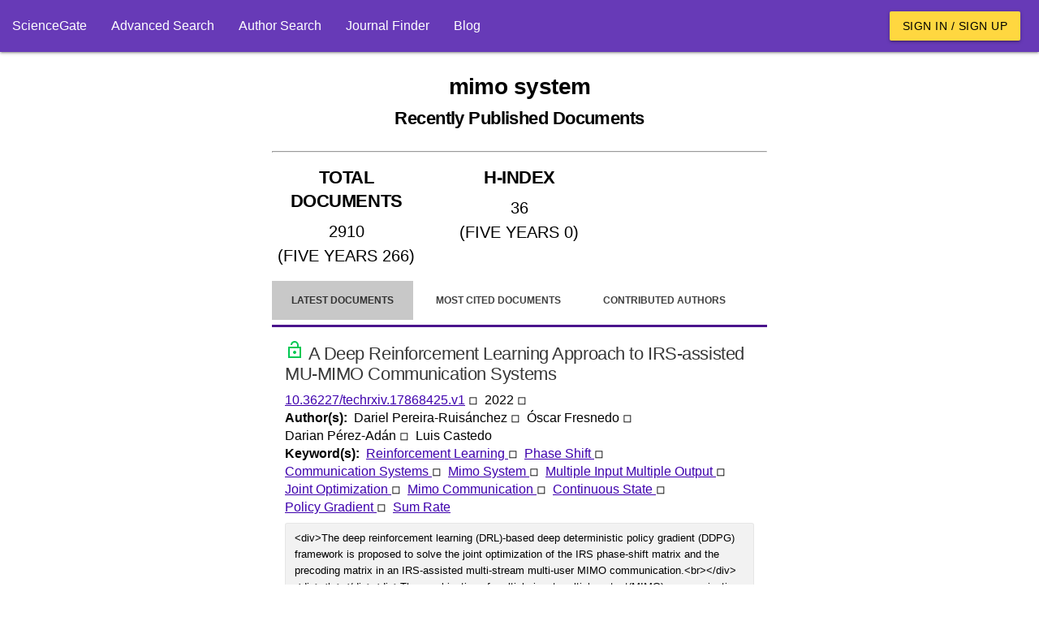

--- FILE ---
content_type: text/html; charset=utf-8
request_url: https://www.sciencegate.app/keyword/36919
body_size: 13627
content:
<!DOCTYPE html>
<html lang="en">

<head>

    <meta charset="utf-8">
    <meta name="viewport" content="width=device-width, initial-scale=1.0, minimum-scale=1.0">
    <meta http-equiv="X-UA-Compatible" content="IE=edge,chrome=1">
    <!-- Google Adsense -->
    <script async src="https://pagead2.googlesyndication.com/pagead/js/adsbygoogle.js?client=ca-pub-7863380511768462"
            crossorigin="anonymous"></script>
    <!-- END Google Adsense -->
    <meta name="test" content="ss">

<title>mimo system Latest Research Papers | ScienceGate</title>
<meta name="description" content="Find the latest published documents for mimo system, Related hot topics, top authors, the most cited documents, and related journals">
<meta name="og:title" content="mimo system Latest Research Papers | ScienceGate">
<meta name="og:description" content="Find the latest published documents for mimo system, Related hot topics, top authors, the most cited documents, and related journals">
<meta name="og:type" content="website">
<meta name="robots" content="index,follow">
    <link rel="icon" type="image/png" sizes="" href="/assets/images/apple-touch-icon.png">
    <link rel="icon" type="image/png" sizes="512x512" href="/assets/images/android-chrome-512x512.png">
    <link rel="icon" type="image/png" sizes="192x192" href="/assets/images/android-chrome-192x192.png">
    <link rel="icon" type="image/png" sizes="32x32" href="/assets/images/android-chrome-32x32.png">
    <link rel="icon" type="image/png" sizes="16x16" href="/assets/images/android-chrome-16x16.png">
<meta name="theme-color" content="#673ab7">
<meta name="twitter:site" content="@sciencegate.app">
<meta name="twitter:title" content="mimo system Latest Research Papers | ScienceGate">
<meta name="twitter:description" content="Find the latest published documents for mimo system, Related hot topics, top authors, the most cited documents, and related journals">
<meta name="twitter:card" content="summery">
    <link rel="canonical" href="https://www.sciencegate.app/keyword/36919">


    <style>
        .ebook-widget {
            width: 180px;
            border: 1px solid #ddd;
            border-radius: 8px;
            overflow: hidden;
            font-family: Arial, sans-serif;
            box-shadow: 0 4px 6px rgba(0, 0, 0, 0.1);
            text-align: center;
            position: relative;
        }

        .ebook-thumbnail {
            width: 100%;
            object-fit: cover;
        }

        .ebook-content {
            padding: 15px;
        }

        .ebook-title {
            font-size: 12px;
            line-height: 16px;
            font-weight: bold;
            margin: 10px 0;
            color: #333;
        }

        .ebook-price {
            font-size: 16px;
            margin: 5px 0;
        }

        .original-price {
            text-decoration: line-through;
            color: #999;
        }

        .discounted-price {
            color: #e63946;
            font-weight: bold;
        }

        .discount-badge {
            position: absolute;
            top: 10px;
            left: 10px;
            background-color: #e63946;
            color: #fff;
            font-size: 14px;
            font-weight: bold;
            padding: 5px 8px;
            border-radius: 4px;
        }

        .buy-now {
            display: inline-block;
            margin-top: 10px;
            padding: 10px 15px;
            background-color: #4CAF50;
            color: #fff;
            text-decoration: none;
            border-radius: 5px;
            font-weight: bold;
        }

            .buy-now:hover {
                background-color: #45a049;
            }
    </style>

    <script>
        var chat_request = function(id, doi) {
            fetch('/api/document/request-chat?doi='+doi)
            .then(response => {
                alert("Apologies, the chat service is currently unavailable. Please try again later.")
            })
            .then(data => {

            })
            .catch(error => {

            });
        }
    </script>

    <script>
        var load_ebooks = function(id, title) {
            if(!title) return;
            //isbn:9781003826880
            // fetch(`https://www.googleapis.com/books/v1/volumes?q=${title}+after:2020+before:2025&printType=books&filter=ebooks&startIndex=0&key=AIzaSyB78aMFv4tlD2HRiqIGGCmqjuPcnnxaRvY`)
            // .then(response => {
            //     if (!response.ok) {
            //         throw new Error(`HTTP error! Status: ${response.status}`);
            //     }
            //     return response.json();
            // })
            // .then(data => {
                
            //     var count = data.items?.length;
            //     const container = document.getElementById(id);
            //     if (container) {
            //         for(var i=0;i<count;i++) {
            //             var item = data.items[i];
            //             var widgetHTML = `
                            
            //             `;
            //             container.innerHTML += widgetHTML;
            //         }
            //     }
            // })
            // .catch(error => {

            // });
        }
    </script>

    <!-- Page styles -->

<link href="/fonts/style.css" rel="stylesheet" type="text/css" />
<style>

    
</style>
<link href="/materialize-src/sass/all-styles.css" rel="stylesheet" type="text/css" />



    <script>
        function onLoadBody() {
            //if (window.localStorage) {
            //    var removedAskForSponsorship = window.localStorage.getItem("ask-for-sponsorship");
            //    if (!removedAskForSponsorship) {
            //        document.getElementById("announcements").innerHTML += ('<div class="col s12 m6">' +
            //            '<div class="card deep-purple lighten-5">' +
            //            '<div class="card-content black-text">' +
            //            '<span class="card-title font-weight-bold">Ask For Sponsorship</span>' +
            //            '<p style="line-height:20px">' +
            //            'If you would like to support ScienceGate as a sponsor or partner, please contact us at <a class="primary-link" href="mailto:sciencegate.app@gmail.com">sciencegate.app@gmail.com</a>. We would be happy to provide you with more information.' +
            //            '</p>' +
            //            '</div>' +
            //            '<a style="position: absolute; top: 5px; right: 5px;" onclick="onRemoveAnnouncement(`ask-for-sponsorship`)" class="waves-effect red waves-light btn-small">Close</a>' +
            //            '</div> ' +
            //            '</div>');
            //    }
            //}
        }

        function onRemoveAnnouncement(key) {
            if (window.localStorage) {
                window.localStorage.setItem(key, "1");
                location.reload();
            }
        }
    </script>
    <!-- Google Tag Manager -->
    <script>
        (function (w, d, s, l, i) {
            w[l] = w[l] || []; w[l].push({
                'gtm.start':
                    new Date().getTime(), event: 'gtm.js'
            }); var f = d.getElementsByTagName(s)[0],
                j = d.createElement(s), dl = l != 'dataLayer' ? '&l=' + l : ''; j.async = true; j.src =
                    'https://www.googletagmanager.com/gtm.js?id=' + i + dl; f.parentNode.insertBefore(j, f);
        })(window, document, 'script', 'dataLayer', 'GTM-59VW96Z');</script>
    <!-- End Google Tag Manager -->

</head>
<body onload="onLoadBody();">
    <script type="application/ld+json">
        {"@context":"http://schema.org","@graph":[{"@type":"BreadcrumbList","itemListElement":[{"@type":"ListItem","position":1,"item":{"@type":"Thing","@id":"https://www.sciencegate.app/","name":"ScienceGate"}},{"@type":"ListItem","position":2,"item":{"@type":"Thing","@id":"https://www.sciencegate.app/keywords","name":"keywords"}},{"@type":"ListItem","position":3,"item":{"@type":"Thing","@id":"https://www.sciencegate.app/keyword/36919","name":"mimo system"}}]}]}
    </script>

<nav class="deep-purple" role="navigation">
	<div class="nav-wrapper fw">
        <ul class="left hide-on-med-and-down">
            <li><a href="/">ScienceGate</a></li>
            <li><a href="https://www.sciencegate.app/app/search">Advanced Search</a></li>
            <li><a href="https://www.sciencegate.app/app/authors">Author Search</a></li>
            <li><a href="/journal-finder">Journal Finder</a></li>
            <li><a href="https://www.sciencegate.app/b">Blog</a></li>
        </ul>
		<ul class="right pr-2 hide-on-med-and-down">
                <li><a class="waves-effect waves-light btn amber accent-2 black-text" href="https://www.sciencegate.app/app/login">Sign in / Sign up</a></li>
		</ul>

        <ul id="nav-mobile" class="sidenav">
            <li><a href="/">ScienceGate</a></li>
            <li><a href="https://www.sciencegate.app/app/search">Search</a></li>
            <li>
                <a href="https://www.sciencegate.app/app/authors">Author Search</a>
            </li>
            <li><a href="https://www.sciencegate.app/app/journal-finder">Journal Finder</a></li>
            <li><a href="https://www.sciencegate.app/app/blog">Blog</a></li>

                <li><a href="https://www.sciencegate.app/app/login">Sign in / Sign up</a></li>
        </ul>
		<a aria-label="menu" onclick="openSideNav()" class="sidenav-trigger"><i class="icon-menu"></i></a>
	</div>
</nav>
<form id="login-form" action="/external-login" method="post">
	<input type="hidden" name="ReturnUrl" value="https://www.sciencegate.app/keyword/36919" />
	<input type="hidden" name="Type" value="0" />
</form>

    <div id="main-content p-2">
        <div class="col-sm-12">
            <div class="row">
                <div class="pt-2 col-lg-3 col-md-3 d-none d-md-block">
                    <div class="sticky-element">
<script async src="https://pagead2.googlesyndication.com/pagead/js/adsbygoogle.js?client=ca-pub-7863380511768462"
        crossorigin="anonymous"></script>
<!-- Vertical Display -->
<ins class="adsbygoogle"
     style="display:block"
     data-ad-client="ca-pub-7863380511768462"
     data-ad-slot="9124743999"
     data-ad-format="auto"
     data-ad-region="page-93424"
     data-full-width-responsive="true"></ins>
<script>
    (adsbygoogle = window.adsbygoogle || []).push({});
</script>

                    </div>
                </div>
                <div class="col-lg-6 col-md-9" style="z-index:1">
                    <div class="row">
                        
<div class="col-md-12">
    <div class="row">
        <div class="col-md-12">
<h1 class="bold text-center mt-4 mb-4"><b>mimo system<br><small>Recently Published Documents</small></b></h1>            <hr>
        </div>
            <div class="col-md-4 col-sm-12">
<h2 class="text-center p-2 underline-decoration w600">TOTAL DOCUMENTS</h2>
<div>
        <div style="font-size:20px" class="text-center w600 p-1">
            2910
        </div>
        <div style="font-size:20px" class="text-center w600 p-1">
            (FIVE YEARS 266)
        </div>
</div>
<hr class="d-block d-md-none">            </div>
            <div class="col-md-4 col-sm-12">
<h2 class="text-center p-2 underline-decoration w600">H-INDEX</h2>
<div>
        <div style="font-size:20px" class="text-center w600 p-1">
            36
        </div>
        <div style="font-size:20px" class="text-center w600 p-1">
            (FIVE YEARS 0)
        </div>
</div>
<hr class="d-block d-md-none">            </div>
        <div class="col-md-4 col-sm-12  d-xs-block d-sm-block d-md-none d-lg-none">
<style>
    .important-link {
        background-color: #ffe600;
        color: black !important;
    }
</style>
<div class="collection">
        <a rel="noopener noreferrer nofollow" class="collection-item fw w600 text-center active " href="https://www.sciencegate.app/app/keyword#/36919/latest-documents">
            Latest Documents
        </a>
        <a rel="noopener noreferrer nofollow" class="collection-item fw w600 text-center  " href="https://www.sciencegate.app/app/keyword#/36919/most-cited-documents">
            Most Cited Documents
        </a>
        <a rel="noopener noreferrer nofollow" class="collection-item fw w600 text-center  " href="https://www.sciencegate.app/app/keyword#/36919/contributed-authors">
            Contributed Authors
        </a>
        <a rel="noopener noreferrer nofollow" class="collection-item fw w600 text-center  " href="https://www.sciencegate.app/app/keyword#/36919/related-sources">
            Related Sources
        </a>
        <a rel="noopener noreferrer nofollow" class="collection-item fw w600 text-center  " href="https://www.sciencegate.app/app/keyword#/36919/related-keywords">
            Related Keywords
        </a>
</div>        </div>
        <div class="col-md-12 mt-3">

<style>
    .page-tabs {
        height: auto;
    }

        .page-tabs .tab {
            height: auto;
        }
</style>
<style>
    .important-link {
        background-color: #ffe600;
        color: black !important;
    }
</style>

<div class="row">
    <div class="col-sm-12">
        <ul class="tabs page-tabs">
                <li class="tab active ">
                    <a style="font-size:12px" rel="noopener noreferrer nofollow" class="" href="https://www.sciencegate.app/app/keyword#/36919/latest-documents">Latest Documents</a>
                </li>
                <li class="tab  ">
                    <a style="font-size:12px" rel="noopener noreferrer nofollow" class="" href="https://www.sciencegate.app/app/keyword#/36919/most-cited-documents">Most Cited Documents</a>
                </li>
                <li class="tab  ">
                    <a style="font-size:12px" rel="noopener noreferrer nofollow" class="" href="https://www.sciencegate.app/app/keyword#/36919/contributed-authors">Contributed Authors</a>
                </li>
                <li class="tab  ">
                    <a style="font-size:12px" rel="noopener noreferrer nofollow" class="" href="https://www.sciencegate.app/app/keyword#/36919/related-sources">Related Sources</a>
                </li>
                <li class="tab  ">
                    <a style="font-size:12px" rel="noopener noreferrer nofollow" class="" href="https://www.sciencegate.app/app/keyword#/36919/related-keywords">Related Keywords</a>
                </li>
        </ul>
    </div>
</div>
        </div>
        <div class="col-md-12">
                    <div class="fw p-2">
    <div class="row" id="doc-b3b8a98a-c094-4c3f-a239-0eb3b9f7920f">
        <div class="col-md-12 d-flex flex-column document-search-result">
            <div class="p-2">
                <div class="title pb-2">
                    <a class="" style="color:rgba(0,0,0,.78) !important" href="/document/10.36227/techrxiv.17868425.v1">
                        <h2 style="overflow: auto">
                                <img style="width: 24px;" matTooltip="Open Access" alt="scholarly journals" src="/assets/images/lock_open_black_24dp.svg">
                            A Deep Reinforcement Learning Approach to IRS-assisted MU-MIMO Communication Systems
                        </h2>
                    </a>
                </div>
                <div class="citing-info">
                    <div class="d-flex flex-row justify-content-start source flex-wrap">
                        <div>
                            <a class="primary-link doi-link" rel="noopener noreferrer nofollow" target="_blank"
                           href="https://www.sciencegate.app/app/redirect#aHR0cHM6Ly9keC5kb2kub3JnLzEwLjM2MjI3L3RlY2hyeGl2LjE3ODY4NDI1LnYx">10.36227/techrxiv.17868425.v1</a> <span>◽ &nbsp;</span>
                        </div>
                            <div>
                                <span>
                                    2022 <span>◽ &nbsp;</span>
                                </span>
                            </div>

                    </div>
                </div>
                    <div class="d-flex flex-row flex-wrap authors">
                        <div class="row-header">
                            <span>
                                Author(s): &nbsp;
                            </span>
                        </div>
                            <div>
                                <span>Dariel Pereira-Ruis&#xE1;nchez</span>
                                    <span>◽ &nbsp;</span>
                            </div>
                            <div>
                                <span>&#xD3;scar Fresnedo</span>
                                    <span>◽ &nbsp;</span>
                            </div>
                            <div>
                                <span>Darian P&#xE9;rez-Ad&#xE1;n</span>
                                    <span>◽ &nbsp;</span>
                            </div>
                            <div>
                                <span>Luis Castedo</span>
                            </div>
                    </div>
                    <div class="keywords d-flex flex-row flex-wrap">
                        <div class="row-header">
                            <span>
                                Keyword(s): &nbsp;
                            </span>
                        </div>
                            <div class="row-item">
                                <span>
                                    <a class="primary-link" href="/keyword/2993">
                                        Reinforcement Learning
                                    </a>
                                </span>
                                    <span>◽ &nbsp;</span>
                            </div>
                            <div class="row-item">
                                <span>
                                    <a class="primary-link" href="/keyword/2743">
                                        Phase Shift
                                    </a>
                                </span>
                                    <span>◽ &nbsp;</span>
                            </div>
                            <div class="row-item">
                                <span>
                                    <a class="primary-link" href="/keyword/103121">
                                        Communication Systems
                                    </a>
                                </span>
                                    <span>◽ &nbsp;</span>
                            </div>
                            <div class="row-item">
                                <span>
                                    <a class="primary-link" href="/keyword/36919">
                                        Mimo System
                                    </a>
                                </span>
                                    <span>◽ &nbsp;</span>
                            </div>
                            <div class="row-item">
                                <span>
                                    <a class="primary-link" href="/keyword/50307">
                                        Multiple Input Multiple Output
                                    </a>
                                </span>
                                    <span>◽ &nbsp;</span>
                            </div>
                            <div class="row-item">
                                <span>
                                    <a class="primary-link" href="/keyword/114590">
                                        Joint Optimization
                                    </a>
                                </span>
                                    <span>◽ &nbsp;</span>
                            </div>
                            <div class="row-item">
                                <span>
                                    <a class="primary-link" href="/keyword/423841">
                                        Mimo Communication
                                    </a>
                                </span>
                                    <span>◽ &nbsp;</span>
                            </div>
                            <div class="row-item">
                                <span>
                                    <a class="primary-link" href="/keyword/403372">
                                        Continuous State
                                    </a>
                                </span>
                                    <span>◽ &nbsp;</span>
                            </div>
                            <div class="row-item">
                                <span>
                                    <a class="primary-link" href="/keyword/743965">
                                        Policy Gradient
                                    </a>
                                </span>
                                    <span>◽ &nbsp;</span>
                            </div>
                            <div class="row-item">
                                <span>
                                    <a class="primary-link" href="/keyword/561397">
                                        Sum Rate
                                    </a>
                                </span>
                            </div>
                    </div>
                    <div class="abstract desktop" style="overflow: hidden">
                        <p>
                            &lt;div&gt;The deep reinforcement learning (DRL)-based deep deterministic policy gradient (DDPG) framework is proposed to solve the joint optimization of the IRS phase-shift matrix and the precoding matrix in an IRS-assisted multi-stream multi-user MIMO communication.&lt;br&gt;&lt;/div&gt;&lt;div&gt;&lt;br&gt;&lt;/div&gt;&lt;div&gt;The combination of multiple-input multiple-output(MIMO)  communications  and  intelligent  reflecting  surfaces(IRSs) is foreseen as a key enabler of beyond 5G (B5G) and 6Gsystems. In this work, we develop an innovative deep reinforcement learning (DRL)-based approach to the joint optimization of the MIMO precoders and the IRS phase-shift matrices that is proved to be efficient in high dimensional systems. The proposed approach is termed deep deterministic policy gradient (DDPG)and maximizes the sum rate of an IRS-assisted multi-stream(MS) multi-user MIMO (MU-MIMO) system by learning the best matrix configuration through online trial-and-error interactions. The proposed approach is formulated in terms of continuous state and action spaces, and a sum-rate-based reward function. The computational complexity is reduced by using artificial neural networks (ANNs) for function approximations and it is shown that the proposed solution scales better than other state-of-the-art methods, while reaching a competitive performance.&lt;br&gt;&lt;/div&gt;
                        </p>
                    </div>
                
            </div>
            <div>
<div class="d-flex flex-row flex-wrap action-buttons mt-2">
    <div class="d-flex flex-row flex-wrap">
        <button class="waves-effect waves-light btn mr-1 deep-purple"
                onclick="window.location.href='https://pubex.org/api/cart/create?database=0&id=10.36227/techrxiv.17868425.v1&redirect=true'">

            <i class="material-icons left icon-file_download"></i>
            <span>Get full-text (via PubEx)</span>

        </button>
    </div>
    <div>
        <button onclick="openLoginDialog()" aria-label="bookmark" class="btn-flat icon-button mr-1"
                title="Add document to library">
            <i class="icon-bookmark_outline"></i>
        </button>
        <button onclick="openCiteDialog('10.36227/techrxiv.17868425.v1')" aria-label="Citation"
                class="btn-flat mr-1 icon-button" title="Cite">
            <i class="icon-format_quote"></i>
        </button>
        <button onclick="openShareDialog('doc-b3b8a98a-c094-4c3f-a239-0eb3b9f7920f')" aria-label="Share"
                class="btn-flat mr-1 icon-button" title="Share">
            <i class="icon-share"></i>
        </button>
        <a rel="noreferrer nofollow" aria-label="view at publisher site" href="https://www.sciencegate.app/app/redirect#aHR0cHM6Ly9keC5kb2kub3JnLzEwLjM2MjI3L3RlY2hyeGl2LjE3ODY4NDI1LnYx"
           target="_blank" class="btn-flat icon-button mr-1"
           title="View at Publisher Site">
            <i class="icon-launch"></i>
        </a>
    </div>
</div>
<hr />
            </div>
            <hr class="d-block mb-0 mt-2">
        </div>
    </div>
                    </div>
                    <div class="fw p-2">
    <div class="row" id="doc-5ed30bd3-8da5-4436-9f83-c8706c21395a">
        <div class="col-md-12 d-flex flex-column document-search-result">
            <div class="p-2">
                <div class="title pb-2">
                    <a class="" style="color:rgba(0,0,0,.78) !important" href="/document/10.36227/techrxiv.17868425">
                        <h2 style="overflow: auto">
                                <img style="width: 24px;" matTooltip="Open Access" alt="scholarly journals" src="/assets/images/lock_open_black_24dp.svg">
                            A Deep Reinforcement Learning Approach to IRS-assisted MU-MIMO Communication Systems
                        </h2>
                    </a>
                </div>
                <div class="citing-info">
                    <div class="d-flex flex-row justify-content-start source flex-wrap">
                        <div>
                            <a class="primary-link doi-link" rel="noopener noreferrer nofollow" target="_blank"
                           href="https://www.sciencegate.app/app/redirect#aHR0cHM6Ly9keC5kb2kub3JnLzEwLjM2MjI3L3RlY2hyeGl2LjE3ODY4NDI1">10.36227/techrxiv.17868425</a> <span>◽ &nbsp;</span>
                        </div>
                            <div>
                                <span>
                                    2022 <span>◽ &nbsp;</span>
                                </span>
                            </div>

                    </div>
                </div>
                    <div class="d-flex flex-row flex-wrap authors">
                        <div class="row-header">
                            <span>
                                Author(s): &nbsp;
                            </span>
                        </div>
                            <div>
                                <span>Dariel Pereira-Ruis&#xE1;nchez</span>
                                    <span>◽ &nbsp;</span>
                            </div>
                            <div>
                                <span>&#xD3;scar Fresnedo</span>
                                    <span>◽ &nbsp;</span>
                            </div>
                            <div>
                                <span>Darian P&#xE9;rez-Ad&#xE1;n</span>
                                    <span>◽ &nbsp;</span>
                            </div>
                            <div>
                                <span>Luis Castedo</span>
                            </div>
                    </div>
                    <div class="keywords d-flex flex-row flex-wrap">
                        <div class="row-header">
                            <span>
                                Keyword(s): &nbsp;
                            </span>
                        </div>
                            <div class="row-item">
                                <span>
                                    <a class="primary-link" href="/keyword/2993">
                                        Reinforcement Learning
                                    </a>
                                </span>
                                    <span>◽ &nbsp;</span>
                            </div>
                            <div class="row-item">
                                <span>
                                    <a class="primary-link" href="/keyword/2743">
                                        Phase Shift
                                    </a>
                                </span>
                                    <span>◽ &nbsp;</span>
                            </div>
                            <div class="row-item">
                                <span>
                                    <a class="primary-link" href="/keyword/103121">
                                        Communication Systems
                                    </a>
                                </span>
                                    <span>◽ &nbsp;</span>
                            </div>
                            <div class="row-item">
                                <span>
                                    <a class="primary-link" href="/keyword/36919">
                                        Mimo System
                                    </a>
                                </span>
                                    <span>◽ &nbsp;</span>
                            </div>
                            <div class="row-item">
                                <span>
                                    <a class="primary-link" href="/keyword/50307">
                                        Multiple Input Multiple Output
                                    </a>
                                </span>
                                    <span>◽ &nbsp;</span>
                            </div>
                            <div class="row-item">
                                <span>
                                    <a class="primary-link" href="/keyword/114590">
                                        Joint Optimization
                                    </a>
                                </span>
                                    <span>◽ &nbsp;</span>
                            </div>
                            <div class="row-item">
                                <span>
                                    <a class="primary-link" href="/keyword/423841">
                                        Mimo Communication
                                    </a>
                                </span>
                                    <span>◽ &nbsp;</span>
                            </div>
                            <div class="row-item">
                                <span>
                                    <a class="primary-link" href="/keyword/403372">
                                        Continuous State
                                    </a>
                                </span>
                                    <span>◽ &nbsp;</span>
                            </div>
                            <div class="row-item">
                                <span>
                                    <a class="primary-link" href="/keyword/743965">
                                        Policy Gradient
                                    </a>
                                </span>
                                    <span>◽ &nbsp;</span>
                            </div>
                            <div class="row-item">
                                <span>
                                    <a class="primary-link" href="/keyword/561397">
                                        Sum Rate
                                    </a>
                                </span>
                            </div>
                    </div>
                    <div class="abstract desktop" style="overflow: hidden">
                        <p>
                            &lt;div&gt;The deep reinforcement learning (DRL)-based deep deterministic policy gradient (DDPG) framework is proposed to solve the joint optimization of the IRS phase-shift matrix and the precoding matrix in an IRS-assisted multi-stream multi-user MIMO communication.&lt;br&gt;&lt;/div&gt;&lt;div&gt;&lt;br&gt;&lt;/div&gt;&lt;div&gt;The combination of multiple-input multiple-output(MIMO)  communications  and  intelligent  reflecting  surfaces(IRSs) is foreseen as a key enabler of beyond 5G (B5G) and 6Gsystems. In this work, we develop an innovative deep reinforcement learning (DRL)-based approach to the joint optimization of the MIMO precoders and the IRS phase-shift matrices that is proved to be efficient in high dimensional systems. The proposed approach is termed deep deterministic policy gradient (DDPG)and maximizes the sum rate of an IRS-assisted multi-stream(MS) multi-user MIMO (MU-MIMO) system by learning the best matrix configuration through online trial-and-error interactions. The proposed approach is formulated in terms of continuous state and action spaces, and a sum-rate-based reward function. The computational complexity is reduced by using artificial neural networks (ANNs) for function approximations and it is shown that the proposed solution scales better than other state-of-the-art methods, while reaching a competitive performance.&lt;br&gt;&lt;/div&gt;
                        </p>
                    </div>
                
            </div>
            <div>
<div class="d-flex flex-row flex-wrap action-buttons mt-2">
    <div class="d-flex flex-row flex-wrap">
        <button class="waves-effect waves-light btn mr-1 deep-purple"
                onclick="window.location.href='https://pubex.org/api/cart/create?database=0&id=10.36227/techrxiv.17868425&redirect=true'">

            <i class="material-icons left icon-file_download"></i>
            <span>Get full-text (via PubEx)</span>

        </button>
    </div>
    <div>
        <button onclick="openLoginDialog()" aria-label="bookmark" class="btn-flat icon-button mr-1"
                title="Add document to library">
            <i class="icon-bookmark_outline"></i>
        </button>
        <button onclick="openCiteDialog('10.36227/techrxiv.17868425')" aria-label="Citation"
                class="btn-flat mr-1 icon-button" title="Cite">
            <i class="icon-format_quote"></i>
        </button>
        <button onclick="openShareDialog('doc-5ed30bd3-8da5-4436-9f83-c8706c21395a')" aria-label="Share"
                class="btn-flat mr-1 icon-button" title="Share">
            <i class="icon-share"></i>
        </button>
        <a rel="noreferrer nofollow" aria-label="view at publisher site" href="https://www.sciencegate.app/app/redirect#aHR0cHM6Ly9keC5kb2kub3JnLzEwLjM2MjI3L3RlY2hyeGl2LjE3ODY4NDI1"
           target="_blank" class="btn-flat icon-button mr-1"
           title="View at Publisher Site">
            <i class="icon-launch"></i>
        </a>
    </div>
</div>
<hr />
            </div>
            <hr class="d-block mb-0 mt-2">
        </div>
    </div>
                    </div>
                    <div class="fw p-2">
    <div class="row" id="doc-e2be056a-487a-44ce-b061-153fe073dcb5">
        <div class="col-md-12 d-flex flex-column document-search-result">
            <div class="p-2">
                <div class="title pb-2">
                    <a class="" style="color:rgba(0,0,0,.78) !important" href="/document/10.21203/rs.3.rs-454402/v1">
                        <h2 style="overflow: auto">
                                <img style="width: 24px;" matTooltip="Open Access" alt="scholarly journals" src="/assets/images/lock_open_black_24dp.svg">
                            On Channel Estimation and Power Control for Multi-cell Multi-path Massive MIMO TDD System
                        </h2>
                    </a>
                </div>
                <div class="citing-info">
                    <div class="d-flex flex-row justify-content-start source flex-wrap">
                        <div>
                            <a class="primary-link doi-link" rel="noopener noreferrer nofollow" target="_blank"
                           href="https://www.sciencegate.app/app/redirect#aHR0cHM6Ly9keC5kb2kub3JnLzEwLjIxMjAzL3JzLjMucnMtNDU0NDAyL3Yx">10.21203/rs.3.rs-454402/v1</a> <span>◽ &nbsp;</span>
                        </div>
                            <div>
                                <span>
                                    2022 <span>◽ &nbsp;</span>
                                </span>
                            </div>

                    </div>
                </div>
                    <div class="d-flex flex-row flex-wrap authors">
                        <div class="row-header">
                            <span>
                                Author(s): &nbsp;
                            </span>
                        </div>
                            <div>
                                <span>Jamal AMADID</span>
                                    <span>◽ &nbsp;</span>
                            </div>
                            <div>
                                <span>Abdelfettah Belhabib</span>
                                    <span>◽ &nbsp;</span>
                            </div>
                            <div>
                                <span>Mohamed Boulouird</span>
                                    <span>◽ &nbsp;</span>
                            </div>
                            <div>
                                <span>Moha M&#x2019;Rabet Hassan</span>
                                    <span>◽ &nbsp;</span>
                            </div>
                            <div>
                                <span>Abdelouhab Zeroual</span>
                            </div>
                    </div>
                    <div class="keywords d-flex flex-row flex-wrap">
                        <div class="row-header">
                            <span>
                                Keyword(s): &nbsp;
                            </span>
                        </div>
                            <div class="row-item">
                                <span>
                                    <a class="primary-link" href="/keyword/6364">
                                        Channel Estimation
                                    </a>
                                </span>
                                    <span>◽ &nbsp;</span>
                            </div>
                            <div class="row-item">
                                <span>
                                    <a class="primary-link" href="/keyword/7728">
                                        Power Control
                                    </a>
                                </span>
                                    <span>◽ &nbsp;</span>
                            </div>
                            <div class="row-item">
                                <span>
                                    <a class="primary-link" href="/keyword/33925">
                                        Large Scale
                                    </a>
                                </span>
                                    <span>◽ &nbsp;</span>
                            </div>
                            <div class="row-item">
                                <span>
                                    <a class="primary-link" href="/keyword/36919">
                                        Mimo System
                                    </a>
                                </span>
                                    <span>◽ &nbsp;</span>
                            </div>
                            <div class="row-item">
                                <span>
                                    <a class="primary-link" href="/keyword/92040">
                                        Base Station
                                    </a>
                                </span>
                                    <span>◽ &nbsp;</span>
                            </div>
                            <div class="row-item">
                                <span>
                                    <a class="primary-link" href="/keyword/162225">
                                        Line Of Sight
                                    </a>
                                </span>
                                    <span>◽ &nbsp;</span>
                            </div>
                            <div class="row-item">
                                <span>
                                    <a class="primary-link" href="/keyword/223298">
                                        Cell Edge
                                    </a>
                                </span>
                                    <span>◽ &nbsp;</span>
                            </div>
                            <div class="row-item">
                                <span>
                                    <a class="primary-link" href="/keyword/809645">
                                        Mmse Estimator
                                    </a>
                                </span>
                                    <span>◽ &nbsp;</span>
                            </div>
                            <div class="row-item">
                                <span>
                                    <a class="primary-link" href="/keyword/3129712">
                                        Time Division
                                    </a>
                                </span>
                                    <span>◽ &nbsp;</span>
                            </div>
                            <div class="row-item">
                                <span>
                                    <a class="primary-link" href="/keyword/767973">
                                        Non Line Of Sight
                                    </a>
                                </span>
                            </div>
                    </div>
                    <div class="abstract desktop" style="overflow: hidden">
                        <p>
                            Abstract
        Some more practical channels that model the networks in a real environment is the multi-path communication channels. In order to investigate these communications channels. This work addressed Channel Estimation (CE) in the Uplink (UL) phase for a multi-cell multi-user massive multipleinput multiple-output (M-MIMO) system that studies multi-path communication between each user and its serving Base Station (BS). We suppose that the network operates under Time-Division Duplex (TDD) protocol. We studied and analyzed the multi-path channels and their benefit over CE since it presents a more realistic channel that displays a real propagation circumstance. on the flip side, we evaluated the CE quality using ideal MinimumMean Square Error (MMSE). This latter relies on an impractical property that can be explicated since the MMSE estimator considers foreknowledge on Large-Scale Fading (LSF) coefficients of interfering users. Thus, the suggested estimator is introduced to overcome this issue, where the suggested estimator tackled this problem and presented result asymptotic approaches to the performance of the MMSE estimator. Besides, we considered a more real communication in which the multi-path channels are either realized using Non-Line-of-Sight (NLoS) only or using both Line-of-Sight (LoS) and NLoS path depending on the distance at which the user is located from his serving BS. Otherwise, in numerous scenarios, users at the cell edge are strongly affected by Pilot Contamination (PC). Hence, we introduced a Power Control (PoC) policy so that the users at the cell edge are less affected by the PC problem. In the simulation results segment, the analytic and simulated results are introduced to assert our theoretical study.
                        </p>
                    </div>
                
            </div>
            <div>
<div class="d-flex flex-row flex-wrap action-buttons mt-2">
    <div class="d-flex flex-row flex-wrap">
        <button class="waves-effect waves-light btn mr-1 deep-purple"
                onclick="window.location.href='https://pubex.org/api/cart/create?database=0&id=10.21203/rs.3.rs-454402/v1&redirect=true'">

            <i class="material-icons left icon-file_download"></i>
            <span>Get full-text (via PubEx)</span>

        </button>
    </div>
    <div>
        <button onclick="openLoginDialog()" aria-label="bookmark" class="btn-flat icon-button mr-1"
                title="Add document to library">
            <i class="icon-bookmark_outline"></i>
        </button>
        <button onclick="openCiteDialog('10.21203/rs.3.rs-454402/v1')" aria-label="Citation"
                class="btn-flat mr-1 icon-button" title="Cite">
            <i class="icon-format_quote"></i>
        </button>
        <button onclick="openShareDialog('doc-e2be056a-487a-44ce-b061-153fe073dcb5')" aria-label="Share"
                class="btn-flat mr-1 icon-button" title="Share">
            <i class="icon-share"></i>
        </button>
        <a rel="noreferrer nofollow" aria-label="view at publisher site" href="https://www.sciencegate.app/app/redirect#aHR0cHM6Ly9keC5kb2kub3JnLzEwLjIxMjAzL3JzLjMucnMtNDU0NDAyL3Yx"
           target="_blank" class="btn-flat icon-button mr-1"
           title="View at Publisher Site">
            <i class="icon-launch"></i>
        </a>
    </div>
</div>
<hr />
            </div>
            <hr class="d-block mb-0 mt-2">
        </div>
    </div>
                    </div>
                    <div class="fw p-2">
    <div class="row" id="doc-83828499-a8d5-4949-8298-f8ba023aa56f">
        <div class="col-md-12 d-flex flex-column document-search-result">
            <div class="p-2">
                <div class="title pb-2">
                    <a class="" style="color:rgba(0,0,0,.78) !important" href="/document/10.1007/s40313-021-00874-y">
                        <h2 style="overflow: auto">
                            Nonlinear MIMO System Identification with Echo-State Networks
                        </h2>
                    </a>
                </div>
                <div class="citing-info">
                    <div class="d-flex flex-row justify-content-start source flex-wrap">
                            <div>
                                <a class="primary-link" href="/source/204266">Journal of Control Automation and Electrical Systems</a>
                                <span>◽ &nbsp;</span>
                            </div>
                        <div>
                            <a class="primary-link doi-link" rel="noopener noreferrer nofollow" target="_blank"
                           href="https://www.sciencegate.app/app/redirect#aHR0cHM6Ly9keC5kb2kub3JnLzEwLjEwMDcvczQwMzEzLTAyMS0wMDg3NC15">10.1007/s40313-021-00874-y</a> <span>◽ &nbsp;</span>
                        </div>
                            <div>
                                <span>
                                    2022 <span>◽ &nbsp;</span>
                                </span>
                            </div>

                    </div>
                </div>
                    <div class="d-flex flex-row flex-wrap authors">
                        <div class="row-header">
                            <span>
                                Author(s): &nbsp;
                            </span>
                        </div>
                            <div>
                                <span>Bernardo Barancelli Schwedersky</span>
                                    <span>◽ &nbsp;</span>
                            </div>
                            <div>
                                <span>Rodolfo C&#xE9;sar Costa Flesch</span>
                                    <span>◽ &nbsp;</span>
                            </div>
                            <div>
                                <span>Hiago Antonio Sirino Dangui</span>
                            </div>
                    </div>
                    <div class="keywords d-flex flex-row flex-wrap">
                        <div class="row-header">
                            <span>
                                Keyword(s): &nbsp;
                            </span>
                        </div>
                            <div class="row-item">
                                <span>
                                    <a class="primary-link" href="/keyword/5004">
                                        System Identification
                                    </a>
                                </span>
                                    <span>◽ &nbsp;</span>
                            </div>
                            <div class="row-item">
                                <span>
                                    <a class="primary-link" href="/keyword/36919">
                                        Mimo System
                                    </a>
                                </span>
                                    <span>◽ &nbsp;</span>
                            </div>
                            <div class="row-item">
                                <span>
                                    <a class="primary-link" href="/keyword/341285">
                                        Echo State Networks
                                    </a>
                                </span>
                            </div>
                    </div>
                
            </div>
            <div>
<div class="d-flex flex-row flex-wrap action-buttons mt-2">
    <div class="d-flex flex-row flex-wrap">
        <button class="waves-effect waves-light btn mr-1 deep-purple"
                onclick="window.location.href='https://pubex.org/api/cart/create?database=0&id=10.1007/s40313-021-00874-y&redirect=true'">

            <i class="material-icons left icon-file_download"></i>
            <span>Get full-text (via PubEx)</span>

        </button>
    </div>
    <div>
        <button onclick="openLoginDialog()" aria-label="bookmark" class="btn-flat icon-button mr-1"
                title="Add document to library">
            <i class="icon-bookmark_outline"></i>
        </button>
        <button onclick="openCiteDialog('10.1007/s40313-021-00874-y')" aria-label="Citation"
                class="btn-flat mr-1 icon-button" title="Cite">
            <i class="icon-format_quote"></i>
        </button>
        <button onclick="openShareDialog('doc-83828499-a8d5-4949-8298-f8ba023aa56f')" aria-label="Share"
                class="btn-flat mr-1 icon-button" title="Share">
            <i class="icon-share"></i>
        </button>
        <a rel="noreferrer nofollow" aria-label="view at publisher site" href="https://www.sciencegate.app/app/redirect#aHR0cHM6Ly9keC5kb2kub3JnLzEwLjEwMDcvczQwMzEzLTAyMS0wMDg3NC15"
           target="_blank" class="btn-flat icon-button mr-1"
           title="View at Publisher Site">
            <i class="icon-launch"></i>
        </a>
    </div>
</div>
<hr />
            </div>
            <hr class="d-block mb-0 mt-2">
        </div>
    </div>
                    </div>
                    <div class="fw p-2">
    <div class="row" id="doc-1b695434-45f7-491b-b561-effc79557cbc">
        <div class="col-md-12 d-flex flex-column document-search-result">
            <div class="p-2">
                <div class="title pb-2">
                    <a class="" style="color:rgba(0,0,0,.78) !important" href="/document/10.1109/lpt.2022.3140364">
                        <h2 style="overflow: auto">
                            Hybrid Free Space Optical Communication and Radio Frequency MIMO System for Photonic Interference Separation
                        </h2>
                    </a>
                </div>
                <div class="citing-info">
                    <div class="d-flex flex-row justify-content-start source flex-wrap">
                            <div>
                                <a class="primary-link" href="/source/5389">IEEE Photonics Technology Letters</a>
                                <span>◽ &nbsp;</span>
                            </div>
                        <div>
                            <a class="primary-link doi-link" rel="noopener noreferrer nofollow" target="_blank"
                           href="https://www.sciencegate.app/app/redirect#aHR0cHM6Ly9keC5kb2kub3JnLzEwLjExMDkvbHB0LjIwMjIuMzE0MDM2NA==">10.1109/lpt.2022.3140364</a> <span>◽ &nbsp;</span>
                        </div>
                            <div>
                                <span>
                                    2022 <span>◽ &nbsp;</span>
                                </span>
                            </div>
                            <div>
                                <span>pp. 1-1</span>
                            </div>

                    </div>
                </div>
                    <div class="d-flex flex-row flex-wrap authors">
                        <div class="row-header">
                            <span>
                                Author(s): &nbsp;
                            </span>
                        </div>
                            <div>
                                <span>Taichu Shi</span>
                                    <span>◽ &nbsp;</span>
                            </div>
                            <div>
                                <span>Yang Qi</span>
                                    <span>◽ &nbsp;</span>
                            </div>
                            <div>
                                <span>Ben Wu</span>
                            </div>
                    </div>
                    <div class="keywords d-flex flex-row flex-wrap">
                        <div class="row-header">
                            <span>
                                Keyword(s): &nbsp;
                            </span>
                        </div>
                            <div class="row-item">
                                <span>
                                    <a class="primary-link" href="/keyword/10967">
                                        Radio Frequency
                                    </a>
                                </span>
                                    <span>◽ &nbsp;</span>
                            </div>
                            <div class="row-item">
                                <span>
                                    <a class="primary-link" href="/keyword/27734">
                                        Optical Communication
                                    </a>
                                </span>
                                    <span>◽ &nbsp;</span>
                            </div>
                            <div class="row-item">
                                <span>
                                    <a class="primary-link" href="/keyword/19016">
                                        Free Space
                                    </a>
                                </span>
                                    <span>◽ &nbsp;</span>
                            </div>
                            <div class="row-item">
                                <span>
                                    <a class="primary-link" href="/keyword/36919">
                                        Mimo System
                                    </a>
                                </span>
                                    <span>◽ &nbsp;</span>
                            </div>
                            <div class="row-item">
                                <span>
                                    <a class="primary-link" href="/keyword/125425">
                                        Free Space Optical Communication
                                    </a>
                                </span>
                                    <span>◽ &nbsp;</span>
                            </div>
                            <div class="row-item">
                                <span>
                                    <a class="primary-link" href="/keyword/178796">
                                        Free Space Optical
                                    </a>
                                </span>
                                    <span>◽ &nbsp;</span>
                            </div>
                            <div class="row-item">
                                <span>
                                    <a class="primary-link" href="/keyword/3394807">
                                        Space Optical Communication
                                    </a>
                                </span>
                            </div>
                    </div>
                
            </div>
            <div>
<div class="d-flex flex-row flex-wrap action-buttons mt-2">
    <div class="d-flex flex-row flex-wrap">
        <button class="waves-effect waves-light btn mr-1 deep-purple"
                onclick="window.location.href='https://pubex.org/api/cart/create?database=0&id=10.1109/lpt.2022.3140364&redirect=true'">

            <i class="material-icons left icon-file_download"></i>
            <span>Get full-text (via PubEx)</span>

        </button>
    </div>
    <div>
        <button onclick="openLoginDialog()" aria-label="bookmark" class="btn-flat icon-button mr-1"
                title="Add document to library">
            <i class="icon-bookmark_outline"></i>
        </button>
        <button onclick="openCiteDialog('10.1109/lpt.2022.3140364')" aria-label="Citation"
                class="btn-flat mr-1 icon-button" title="Cite">
            <i class="icon-format_quote"></i>
        </button>
        <button onclick="openShareDialog('doc-1b695434-45f7-491b-b561-effc79557cbc')" aria-label="Share"
                class="btn-flat mr-1 icon-button" title="Share">
            <i class="icon-share"></i>
        </button>
        <a rel="noreferrer nofollow" aria-label="view at publisher site" href="https://www.sciencegate.app/app/redirect#aHR0cHM6Ly9keC5kb2kub3JnLzEwLjExMDkvbHB0LjIwMjIuMzE0MDM2NA=="
           target="_blank" class="btn-flat icon-button mr-1"
           title="View at Publisher Site">
            <i class="icon-launch"></i>
        </a>
    </div>
</div>
<hr />
            </div>
            <hr class="d-block mb-0 mt-2">
        </div>
    </div>
                    </div>
                    <div class="fw p-2">
    <div class="row" id="doc-a2df24a6-b12b-4453-9f09-2e7092b504f3">
        <div class="col-md-12 d-flex flex-column document-search-result">
            <div class="p-2">
                <div class="title pb-2">
                    <a class="" style="color:rgba(0,0,0,.78) !important" href="/document/10.1007/978-981-16-6601-8_26">
                        <h2 style="overflow: auto">
                            Design of Spectral and Energy Efficient Network in Massive MIMO System
                        </h2>
                    </a>
                </div>
                <div class="citing-info">
                    <div class="d-flex flex-row justify-content-start source flex-wrap">
                            <div>
                                <a class="primary-link" href="/source/1983555504">Lecture Notes on Data Engineering and Communications Technologies - Proceedings of International Conference on Wireless Communication</a>
                                <span>◽ &nbsp;</span>
                            </div>
                        <div>
                            <a class="primary-link doi-link" rel="noopener noreferrer nofollow" target="_blank"
                           href="https://www.sciencegate.app/app/redirect#aHR0cHM6Ly9keC5kb2kub3JnLzEwLjEwMDcvOTc4LTk4MS0xNi02NjAxLThfMjY=">10.1007/978-981-16-6601-8_26</a> <span>◽ &nbsp;</span>
                        </div>
                            <div>
                                <span>
                                    2022 <span>◽ &nbsp;</span>
                                </span>
                            </div>
                            <div>
                                <span>pp. 281-291</span>
                            </div>

                    </div>
                </div>
                    <div class="d-flex flex-row flex-wrap authors">
                        <div class="row-header">
                            <span>
                                Author(s): &nbsp;
                            </span>
                        </div>
                            <div>
                                <span>Suresh Dannana</span>
                                    <span>◽ &nbsp;</span>
                            </div>
                            <div>
                                <span>Gottapu Sasibhushana Rao</span>
                            </div>
                    </div>
                    <div class="keywords d-flex flex-row flex-wrap">
                        <div class="row-header">
                            <span>
                                Keyword(s): &nbsp;
                            </span>
                        </div>
                            <div class="row-item">
                                <span>
                                    <a class="primary-link" href="/keyword/29199">
                                        Energy Efficient
                                    </a>
                                </span>
                                    <span>◽ &nbsp;</span>
                            </div>
                            <div class="row-item">
                                <span>
                                    <a class="primary-link" href="/keyword/22112">
                                        Massive Mimo
                                    </a>
                                </span>
                                    <span>◽ &nbsp;</span>
                            </div>
                            <div class="row-item">
                                <span>
                                    <a class="primary-link" href="/keyword/36919">
                                        Mimo System
                                    </a>
                                </span>
                            </div>
                    </div>
                
            </div>
            <div>
<div class="d-flex flex-row flex-wrap action-buttons mt-2">
    <div class="d-flex flex-row flex-wrap">
        <button class="waves-effect waves-light btn mr-1 deep-purple"
                onclick="window.location.href='https://pubex.org/api/cart/create?database=0&id=10.1007/978-981-16-6601-8_26&redirect=true'">

            <i class="material-icons left icon-file_download"></i>
            <span>Get full-text (via PubEx)</span>

        </button>
    </div>
    <div>
        <button onclick="openLoginDialog()" aria-label="bookmark" class="btn-flat icon-button mr-1"
                title="Add document to library">
            <i class="icon-bookmark_outline"></i>
        </button>
        <button onclick="openCiteDialog('10.1007/978-981-16-6601-8_26')" aria-label="Citation"
                class="btn-flat mr-1 icon-button" title="Cite">
            <i class="icon-format_quote"></i>
        </button>
        <button onclick="openShareDialog('doc-a2df24a6-b12b-4453-9f09-2e7092b504f3')" aria-label="Share"
                class="btn-flat mr-1 icon-button" title="Share">
            <i class="icon-share"></i>
        </button>
        <a rel="noreferrer nofollow" aria-label="view at publisher site" href="https://www.sciencegate.app/app/redirect#aHR0cHM6Ly9keC5kb2kub3JnLzEwLjEwMDcvOTc4LTk4MS0xNi02NjAxLThfMjY="
           target="_blank" class="btn-flat icon-button mr-1"
           title="View at Publisher Site">
            <i class="icon-launch"></i>
        </a>
    </div>
</div>
<hr />
            </div>
            <hr class="d-block mb-0 mt-2">
        </div>
    </div>
                    </div>
                    <div class="fw p-2">
    <div class="row" id="doc-8c672ad3-3094-4e4b-a1a7-8fe4293ea578">
        <div class="col-md-12 d-flex flex-column document-search-result">
            <div class="p-2">
                <div class="title pb-2">
                    <a class="" style="color:rgba(0,0,0,.78) !important" href="/document/10.3934/electreng.2022003">
                        <h2 style="overflow: auto">
                                <img style="width: 24px;" matTooltip="Open Access" alt="scholarly journals" src="/assets/images/lock_open_black_24dp.svg">
                            Millimetre wave 3-D channel modelling for next generation 5G networks
                        </h2>
                    </a>
                </div>
                <div class="citing-info">
                    <div class="d-flex flex-row justify-content-start source flex-wrap">
                            <div>
                                <a class="primary-link" href="/source/317085">AIMS Electronics and Electrical Engineering</a>
                                <span>◽ &nbsp;</span>
                            </div>
                        <div>
                            <a class="primary-link doi-link" rel="noopener noreferrer nofollow" target="_blank"
                           href="https://www.sciencegate.app/app/redirect#aHR0cHM6Ly9keC5kb2kub3JnLzEwLjM5MzQvZWxlY3RyZW5nLjIwMjIwMDM=">10.3934/electreng.2022003</a> <span>◽ &nbsp;</span>
                        </div>
                            <div>
                                <span>
                                    2022 <span>◽ &nbsp;</span>
                                </span>
                            </div>
                            <div>
                                <span>
                                    Vol 6
                                        <span>(1)</span>
                                </span>
                                <span>◽ &nbsp;</span>

                            </div>
                            <div>
                                <span>pp. 29-42</span>
                            </div>

                    </div>
                </div>
                    <div class="d-flex flex-row flex-wrap authors">
                        <div class="row-header">
                            <span>
                                Author(s): &nbsp;
                            </span>
                        </div>
                            <div>
                                <span>Latih Saba&#x27;neh</span>
                                    <span>◽ &nbsp;</span>
                            </div>
                            <div>
                                <span> </span>
                                    <span>◽ &nbsp;</span>
                            </div>
                            <div>
                                <span>Obada Al-Khatib</span>
                                    <span>◽ &nbsp;</span>
                            </div>
                            <div>
                                <span> </span>
                            </div>
                    </div>
                    <div class="keywords d-flex flex-row flex-wrap">
                        <div class="row-header">
                            <span>
                                Keyword(s): &nbsp;
                            </span>
                        </div>
                            <div class="row-item">
                                <span>
                                    <a class="primary-link" href="/keyword/38889">
                                        Channel Model
                                    </a>
                                </span>
                                    <span>◽ &nbsp;</span>
                            </div>
                            <div class="row-item">
                                <span>
                                    <a class="primary-link" href="/keyword/36919">
                                        Mimo System
                                    </a>
                                </span>
                                    <span>◽ &nbsp;</span>
                            </div>
                            <div class="row-item">
                                <span>
                                    <a class="primary-link" href="/keyword/37926">
                                        Wave Spectrum
                                    </a>
                                </span>
                                    <span>◽ &nbsp;</span>
                            </div>
                            <div class="row-item">
                                <span>
                                    <a class="primary-link" href="/keyword/95561">
                                        Mimo Channel
                                    </a>
                                </span>
                                    <span>◽ &nbsp;</span>
                            </div>
                            <div class="row-item">
                                <span>
                                    <a class="primary-link" href="/keyword/97169">
                                        Propagation Path
                                    </a>
                                </span>
                                    <span>◽ &nbsp;</span>
                            </div>
                            <div class="row-item">
                                <span>
                                    <a class="primary-link" href="/keyword/162225">
                                        Line Of Sight
                                    </a>
                                </span>
                                    <span>◽ &nbsp;</span>
                            </div>
                            <div class="row-item">
                                <span>
                                    <a class="primary-link" href="/keyword/108107">
                                        Atmospheric Effects
                                    </a>
                                </span>
                                    <span>◽ &nbsp;</span>
                            </div>
                            <div class="row-item">
                                <span>
                                    <a class="primary-link" href="/keyword/409751">
                                        New York University
                                    </a>
                                </span>
                                    <span>◽ &nbsp;</span>
                            </div>
                            <div class="row-item">
                                <span>
                                    <a class="primary-link" href="/keyword/201557">
                                        Millimetre Wave
                                    </a>
                                </span>
                                    <span>◽ &nbsp;</span>
                            </div>
                            <div class="row-item">
                                <span>
                                    <a class="primary-link" href="/keyword/404835">
                                        Wave Channel
                                    </a>
                                </span>
                            </div>
                    </div>
                    <div class="abstract desktop" style="overflow: hidden">
                        <p>
                            &lt;abstract&gt;&lt;p&gt;Millimetre wave (mm-wave) spectrum (30-300GHz) is a key enabling technology in the advent of 5G. However, an accurate model for the mm-wave channel is yet to be developed as the existing 4G-LTE channel models (frequency below 6 GHz) exhibit different propagation attributes. In this paper, a spatial statistical channel model (SSCM) is considered that estimates the characteristics of the channel in the 28, 60, and 73 GHz bands. The SSCM is used to mathematically approximate the propagation path loss in different environments, namely, Urban-Macro, Urban-Micro, and Rural-Macro, under Line-of-Sight (LOS) and Non-Line-of-Sight (NLOS) conditions. The New York University (NYU) channel simulator is utilised to evaluate the channel model under various conditions including atmospheric effects, distance, and frequency. Moreover, a MIMO system has been evaluated under mm-wave propagation. The main results show that the 60 GHz band has the highest attenuation compared to the 28 and 73 GHz bands. The results also show that increasing the number of antennas is proportional to the condition number and the rank of the MIMO channel matrix.&lt;/p&gt;&lt;/abstract&gt;
                        </p>
                    </div>
                
            </div>
            <div>
<div class="d-flex flex-row flex-wrap action-buttons mt-2">
    <div class="d-flex flex-row flex-wrap">
        <button class="waves-effect waves-light btn mr-1 deep-purple"
                onclick="window.location.href='https://pubex.org/api/cart/create?database=0&id=10.3934/electreng.2022003&redirect=true'">

            <i class="material-icons left icon-file_download"></i>
            <span>Get full-text (via PubEx)</span>

        </button>
    </div>
    <div>
        <button onclick="openLoginDialog()" aria-label="bookmark" class="btn-flat icon-button mr-1"
                title="Add document to library">
            <i class="icon-bookmark_outline"></i>
        </button>
        <button onclick="openCiteDialog('10.3934/electreng.2022003')" aria-label="Citation"
                class="btn-flat mr-1 icon-button" title="Cite">
            <i class="icon-format_quote"></i>
        </button>
        <button onclick="openShareDialog('doc-8c672ad3-3094-4e4b-a1a7-8fe4293ea578')" aria-label="Share"
                class="btn-flat mr-1 icon-button" title="Share">
            <i class="icon-share"></i>
        </button>
        <a rel="noreferrer nofollow" aria-label="view at publisher site" href="https://www.sciencegate.app/app/redirect#aHR0cHM6Ly9keC5kb2kub3JnLzEwLjM5MzQvZWxlY3RyZW5nLjIwMjIwMDM="
           target="_blank" class="btn-flat icon-button mr-1"
           title="View at Publisher Site">
            <i class="icon-launch"></i>
        </a>
    </div>
</div>
<hr />
            </div>
            <hr class="d-block mb-0 mt-2">
        </div>
    </div>
                    </div>
                    <div class="fw p-2">
    <div class="row" id="doc-1df7880e-83f0-45ff-88e9-1bf602970682">
        <div class="col-md-12 d-flex flex-column document-search-result">
            <div class="p-2">
                <div class="title pb-2">
                    <a class="" style="color:rgba(0,0,0,.78) !important" href="/document/10.54039/ijcnis.v13i3.5096">
                        <h2 style="overflow: auto">
                                <img style="width: 24px;" matTooltip="Open Access" alt="scholarly journals" src="/assets/images/lock_open_black_24dp.svg">
                            Design and Development of Novel Hybrid Precoder for Millimeter-Wave MIMO System
                        </h2>
                    </a>
                </div>
                <div class="citing-info">
                    <div class="d-flex flex-row justify-content-start source flex-wrap">
                            <div>
                                <a class="primary-link" href="/source/1075305058">International Journal of Communication Networks and Information Security (IJCNIS)</a>
                                <span>◽ &nbsp;</span>
                            </div>
                        <div>
                            <a class="primary-link doi-link" rel="noopener noreferrer nofollow" target="_blank"
                           href="https://www.sciencegate.app/app/redirect#aHR0cHM6Ly9keC5kb2kub3JnLzEwLjU0MDM5L2lqY25pcy52MTNpMy41MDk2">10.54039/ijcnis.v13i3.5096</a> <span>◽ &nbsp;</span>
                        </div>
                            <div>
                                <span>
                                    2021 <span>◽ &nbsp;</span>
                                </span>
                            </div>
                            <div>
                                <span>
                                    Vol 13
                                        <span>(3)</span>
                                </span>
                                <span>◽ &nbsp;</span>

                            </div>

                    </div>
                </div>
                    <div class="d-flex flex-row flex-wrap authors">
                        <div class="row-header">
                            <span>
                                Author(s): &nbsp;
                            </span>
                        </div>
                            <div>
                                <span>SRINIVAS K</span>
                                    <span>◽ &nbsp;</span>
                            </div>
                            <div>
                                <span>T Srinivasulu</span>
                            </div>
                    </div>
                    <div class="keywords d-flex flex-row flex-wrap">
                        <div class="row-header">
                            <span>
                                Keyword(s): &nbsp;
                            </span>
                        </div>
                            <div class="row-item">
                                <span>
                                    <a class="primary-link" href="/keyword/13414">
                                        Millimeter Wave
                                    </a>
                                </span>
                                    <span>◽ &nbsp;</span>
                            </div>
                            <div class="row-item">
                                <span>
                                    <a class="primary-link" href="/keyword/20114">
                                        Spectral Efficiency
                                    </a>
                                </span>
                                    <span>◽ &nbsp;</span>
                            </div>
                            <div class="row-item">
                                <span>
                                    <a class="primary-link" href="/keyword/33925">
                                        Large Scale
                                    </a>
                                </span>
                                    <span>◽ &nbsp;</span>
                            </div>
                            <div class="row-item">
                                <span>
                                    <a class="primary-link" href="/keyword/24484">
                                        Processing Time
                                    </a>
                                </span>
                                    <span>◽ &nbsp;</span>
                            </div>
                            <div class="row-item">
                                <span>
                                    <a class="primary-link" href="/keyword/40056">
                                        Mimo Systems
                                    </a>
                                </span>
                                    <span>◽ &nbsp;</span>
                            </div>
                            <div class="row-item">
                                <span>
                                    <a class="primary-link" href="/keyword/36919">
                                        Mimo System
                                    </a>
                                </span>
                                    <span>◽ &nbsp;</span>
                            </div>
                            <div class="row-item">
                                <span>
                                    <a class="primary-link" href="/keyword/416905">
                                        Phase Shifters
                                    </a>
                                </span>
                                    <span>◽ &nbsp;</span>
                            </div>
                            <div class="row-item">
                                <span>
                                    <a class="primary-link" href="/keyword/184897">
                                        Additional Element
                                    </a>
                                </span>
                                    <span>◽ &nbsp;</span>
                            </div>
                            <div class="row-item">
                                <span>
                                    <a class="primary-link" href="/keyword/255558">
                                        Factorization Problem
                                    </a>
                                </span>
                                    <span>◽ &nbsp;</span>
                            </div>
                            <div class="row-item">
                                <span>
                                    <a class="primary-link" href="/keyword/561464">
                                        Hybrid Beamforming
                                    </a>
                                </span>
                            </div>
                    </div>
                    <div class="abstract desktop" style="overflow: hidden">
                        <p>
                            Power consumption and hardware cost reduction with the use of hybrid beamforming in large-scale millimeter wave MIMO systems. The large dimensional analog precoding integrates with the hybrid beamforming based on the phase shifters including digital precoding with lower dimensionality. The reduction of Euclidean distance between the hybrid precoder and fully digital is the major problem to overcome the minimization of resultant spectral efficiency. The issue formulates as a fully digital precoder’s matrix factorization problem based on the analog RF precoder matrix and the digital baseband precoder matrix. An additional element-wise unit modulus constraint is imposed by the phase shifters on the analog RF precoder matrix. The traditional methods have a problem of performance loss in spectral efficiency. In the processing time and iteration, high complexities result in optimization algorithms. In this paper, a novel low complexity algorithm proposes which maximizes the spectral efficiency and reduces the computational processing time. 
                        </p>
                    </div>
                
            </div>
            <div>
<div class="d-flex flex-row flex-wrap action-buttons mt-2">
    <div class="d-flex flex-row flex-wrap">
        <button class="waves-effect waves-light btn mr-1 deep-purple"
                onclick="window.location.href='https://pubex.org/api/cart/create?database=0&id=10.54039/ijcnis.v13i3.5096&redirect=true'">

            <i class="material-icons left icon-file_download"></i>
            <span>Get full-text (via PubEx)</span>

        </button>
    </div>
    <div>
        <button onclick="openLoginDialog()" aria-label="bookmark" class="btn-flat icon-button mr-1"
                title="Add document to library">
            <i class="icon-bookmark_outline"></i>
        </button>
        <button onclick="openCiteDialog('10.54039/ijcnis.v13i3.5096')" aria-label="Citation"
                class="btn-flat mr-1 icon-button" title="Cite">
            <i class="icon-format_quote"></i>
        </button>
        <button onclick="openShareDialog('doc-1df7880e-83f0-45ff-88e9-1bf602970682')" aria-label="Share"
                class="btn-flat mr-1 icon-button" title="Share">
            <i class="icon-share"></i>
        </button>
        <a rel="noreferrer nofollow" aria-label="view at publisher site" href="https://www.sciencegate.app/app/redirect#aHR0cHM6Ly9keC5kb2kub3JnLzEwLjU0MDM5L2lqY25pcy52MTNpMy41MDk2"
           target="_blank" class="btn-flat icon-button mr-1"
           title="View at Publisher Site">
            <i class="icon-launch"></i>
        </a>
    </div>
</div>
<hr />
            </div>
            <hr class="d-block mb-0 mt-2">
        </div>
    </div>
                    </div>
                    <div class="fw p-2">
    <div class="row" id="doc-30e59a45-f35f-4797-8db4-9b28adf9b971">
        <div class="col-md-12 d-flex flex-column document-search-result">
            <div class="p-2">
                <div class="title pb-2">
                    <a class="" style="color:rgba(0,0,0,.78) !important" href="/document/10.1155/2021/4768159">
                        <h2 style="overflow: auto">
                                <img style="width: 24px;" matTooltip="Open Access" alt="scholarly journals" src="/assets/images/lock_open_black_24dp.svg">
                            Joint Transceiver Optimization of MIMO SWIPT Systems Assisted by Reconfigurable Intelligent Surface
                        </h2>
                    </a>
                </div>
                <div class="citing-info">
                    <div class="d-flex flex-row justify-content-start source flex-wrap">
                            <div>
                                <a class="primary-link" href="/source/17962">Mathematical Problems in Engineering</a>
                                <span>◽ &nbsp;</span>
                            </div>
                        <div>
                            <a class="primary-link doi-link" rel="noopener noreferrer nofollow" target="_blank"
                           href="https://www.sciencegate.app/app/redirect#aHR0cHM6Ly9keC5kb2kub3JnLzEwLjExNTUvMjAyMS80NzY4MTU5">10.1155/2021/4768159</a> <span>◽ &nbsp;</span>
                        </div>
                            <div>
                                <span>
                                    2021 <span>◽ &nbsp;</span>
                                </span>
                            </div>
                            <div>
                                <span>
                                    Vol 2021
                                </span>
                                <span>◽ &nbsp;</span>

                            </div>
                            <div>
                                <span>pp. 1-5</span>
                            </div>

                    </div>
                </div>
                    <div class="d-flex flex-row flex-wrap authors">
                        <div class="row-header">
                            <span>
                                Author(s): &nbsp;
                            </span>
                        </div>
                            <div>
                                <span>Jinxin Zhu</span>
                                    <span>◽ &nbsp;</span>
                            </div>
                            <div>
                                <span>Jun Shao</span>
                            </div>
                    </div>
                    <div class="keywords d-flex flex-row flex-wrap">
                        <div class="row-header">
                            <span>
                                Keyword(s): &nbsp;
                            </span>
                        </div>
                            <div class="row-item">
                                <span>
                                    <a class="primary-link" href="/keyword/38070">
                                        Phase Shifter
                                    </a>
                                </span>
                                    <span>◽ &nbsp;</span>
                            </div>
                            <div class="row-item">
                                <span>
                                    <a class="primary-link" href="/keyword/36919">
                                        Mimo System
                                    </a>
                                </span>
                                    <span>◽ &nbsp;</span>
                            </div>
                            <div class="row-item">
                                <span>
                                    <a class="primary-link" href="/keyword/50307">
                                        Multiple Input Multiple Output
                                    </a>
                                </span>
                                    <span>◽ &nbsp;</span>
                            </div>
                            <div class="row-item">
                                <span>
                                    <a class="primary-link" href="/keyword/109716">
                                        Power Splitting
                                    </a>
                                </span>
                                    <span>◽ &nbsp;</span>
                            </div>
                            <div class="row-item">
                                <span>
                                    <a class="primary-link" href="/keyword/346633">
                                        Splitting Factor
                                    </a>
                                </span>
                                    <span>◽ &nbsp;</span>
                            </div>
                            <div class="row-item">
                                <span>
                                    <a class="primary-link" href="/keyword/440989">
                                        Multiple Input
                                    </a>
                                </span>
                                    <span>◽ &nbsp;</span>
                            </div>
                            <div class="row-item">
                                <span>
                                    <a class="primary-link" href="/keyword/596541">
                                        Input Multiple Output
                                    </a>
                                </span>
                                    <span>◽ &nbsp;</span>
                            </div>
                            <div class="row-item">
                                <span>
                                    <a class="primary-link" href="/keyword/562465">
                                        Transceiver Optimization
                                    </a>
                                </span>
                                    <span>◽ &nbsp;</span>
                            </div>
                            <div class="row-item">
                                <span>
                                    <a class="primary-link" href="/keyword/2195938">
                                        Wireless Energy Harvesting
                                    </a>
                                </span>
                                    <span>◽ &nbsp;</span>
                            </div>
                            <div class="row-item">
                                <span>
                                    <a class="primary-link" href="/keyword/754326">
                                        Nonconvex Constraints
                                    </a>
                                </span>
                            </div>
                    </div>
                    <div class="abstract desktop" style="overflow: hidden">
                        <p>
                            In this work, a reconfigurable intelligent surface (RIS)-assisted multiple-input multiple-output (MIMO) system is studied with wireless energy harvesting (EH). Specifically, we focus on maximizing the harvested power at the receiver by joint optimization of the signal covariance, the phase shifter, and the power splitting factor, subject to the information rate and transmit power constraints. The formulated problem is hard to address due to the nonconcave objective and the nonconvex constraints. To tackle these challenges, an alternating optimization (AO) framework is proposed, where the phase shifter is solved by the penalty-based method. Simulation results validate the performance of the proposed approach.
                        </p>
                    </div>
                
            </div>
            <div>
<div class="d-flex flex-row flex-wrap action-buttons mt-2">
    <div class="d-flex flex-row flex-wrap">
        <button class="waves-effect waves-light btn mr-1 deep-purple"
                onclick="window.location.href='https://pubex.org/api/cart/create?database=0&id=10.1155/2021/4768159&redirect=true'">

            <i class="material-icons left icon-file_download"></i>
            <span>Get full-text (via PubEx)</span>

        </button>
    </div>
    <div>
        <button onclick="openLoginDialog()" aria-label="bookmark" class="btn-flat icon-button mr-1"
                title="Add document to library">
            <i class="icon-bookmark_outline"></i>
        </button>
        <button onclick="openCiteDialog('10.1155/2021/4768159')" aria-label="Citation"
                class="btn-flat mr-1 icon-button" title="Cite">
            <i class="icon-format_quote"></i>
        </button>
        <button onclick="openShareDialog('doc-30e59a45-f35f-4797-8db4-9b28adf9b971')" aria-label="Share"
                class="btn-flat mr-1 icon-button" title="Share">
            <i class="icon-share"></i>
        </button>
        <a rel="noreferrer nofollow" aria-label="view at publisher site" href="https://www.sciencegate.app/app/redirect#aHR0cHM6Ly9keC5kb2kub3JnLzEwLjExNTUvMjAyMS80NzY4MTU5"
           target="_blank" class="btn-flat icon-button mr-1"
           title="View at Publisher Site">
            <i class="icon-launch"></i>
        </a>
    </div>
</div>
<hr />
            </div>
            <hr class="d-block mb-0 mt-2">
        </div>
    </div>
                    </div>
                    <div class="fw p-2">
    <div class="row" id="doc-0768b972-a147-4cbc-a344-5d6d7c20f98b">
        <div class="col-md-12 d-flex flex-column document-search-result">
            <div class="p-2">
                <div class="title pb-2">
                    <a class="" style="color:rgba(0,0,0,.78) !important" href="/document/10.3233/faia210456">
                        <h2 style="overflow: auto">
                                <img style="width: 24px;" matTooltip="Open Access" alt="scholarly journals" src="/assets/images/lock_open_black_24dp.svg">
                            High-Performance Fingerprint Localization in Massive MIMO System
                        </h2>
                    </a>
                </div>
                <div class="citing-info">
                    <div class="d-flex flex-row justify-content-start source flex-wrap">
                        <div>
                            <a class="primary-link doi-link" rel="noopener noreferrer nofollow" target="_blank"
                           href="https://www.sciencegate.app/app/redirect#aHR0cHM6Ly9keC5kb2kub3JnLzEwLjMyMzMvZmFpYTIxMDQ1Ng==">10.3233/faia210456</a> <span>◽ &nbsp;</span>
                        </div>
                            <div>
                                <span>
                                    2021 <span>◽ &nbsp;</span>
                                </span>
                            </div>

                    </div>
                </div>
                    <div class="d-flex flex-row flex-wrap authors">
                        <div class="row-header">
                            <span>
                                Author(s): &nbsp;
                            </span>
                        </div>
                            <div>
                                <span>Yijie Ren</span>
                                    <span>◽ &nbsp;</span>
                            </div>
                            <div>
                                <span>Zhixing Xiao</span>
                                    <span>◽ &nbsp;</span>
                            </div>
                            <div>
                                <span>Yuan Tang</span>
                                    <span>◽ &nbsp;</span>
                            </div>
                            <div>
                                <span>Fei Tang</span>
                                    <span>◽ &nbsp;</span>
                            </div>
                            <div>
                                <span>Xiaojun Wang</span>
                                    <span>◽ &nbsp;</span>
                            </div>
                            <span> ... &nbsp;</span>
                    </div>
                    <div class="keywords d-flex flex-row flex-wrap">
                        <div class="row-header">
                            <span>
                                Keyword(s): &nbsp;
                            </span>
                        </div>
                            <div class="row-item">
                                <span>
                                    <a class="primary-link" href="/keyword/22112">
                                        Massive Mimo
                                    </a>
                                </span>
                                    <span>◽ &nbsp;</span>
                            </div>
                            <div class="row-item">
                                <span>
                                    <a class="primary-link" href="/keyword/47645">
                                        High Performance
                                    </a>
                                </span>
                                    <span>◽ &nbsp;</span>
                            </div>
                            <div class="row-item">
                                <span>
                                    <a class="primary-link" href="/keyword/40056">
                                        Mimo Systems
                                    </a>
                                </span>
                                    <span>◽ &nbsp;</span>
                            </div>
                            <div class="row-item">
                                <span>
                                    <a class="primary-link" href="/keyword/36919">
                                        Mimo System
                                    </a>
                                </span>
                                    <span>◽ &nbsp;</span>
                            </div>
                            <div class="row-item">
                                <span>
                                    <a class="primary-link" href="/keyword/59398">
                                        Principal Component
                                    </a>
                                </span>
                                    <span>◽ &nbsp;</span>
                            </div>
                            <div class="row-item">
                                <span>
                                    <a class="primary-link" href="/keyword/552248">
                                        Development Projects
                                    </a>
                                </span>
                                    <span>◽ &nbsp;</span>
                            </div>
                            <div class="row-item">
                                <span>
                                    <a class="primary-link" href="/keyword/124515">
                                        Positioning Error
                                    </a>
                                </span>
                                    <span>◽ &nbsp;</span>
                            </div>
                            <div class="row-item">
                                <span>
                                    <a class="primary-link" href="/keyword/490100">
                                        Positioning Method
                                    </a>
                                </span>
                                    <span>◽ &nbsp;</span>
                            </div>
                            <div class="row-item">
                                <span>
                                    <a class="primary-link" href="/keyword/2356423">
                                        Outdoor Localization
                                    </a>
                                </span>
                                    <span>◽ &nbsp;</span>
                            </div>
                            <div class="row-item">
                                <span>
                                    <a class="primary-link" href="/keyword/665462">
                                        Positioning Time
                                    </a>
                                </span>
                            </div>
                    </div>
                    <div class="abstract desktop" style="overflow: hidden">
                        <p>
                            Location-based service (LBS) for both security and commercial use is becoming more and more important with the rise of 5G. Fingerprint localization (FL) is one of the most efficient positioning methods for both indoor and outdoor localization. However, the positioning time of previous research cannot achieve real-time requirement and the positioning error is meter level. In this paper, we concentrated on high-performance in massive multiple-in-multiple-out (MIMO) systems. Principal Component Analysis (PCA) is applied to reduce the dimension of fingerprint, so that the positioning time is about tens of milliseconds with lower storage. What’s more, a novel fingerprint called Angle Delay Fingerprint (ADF) is proposed. Simulation result of the positioning method based on ADF shows the positioning error is about 0.3 meter and the positioning time is about hundreds of milliseconds, which is much better than other previous known methods. (Foundation items: Social Development Projects of Jiangsu Science and Technology Department (No.BE2018704).)
                        </p>
                    </div>
                
            </div>
            <div>
<div class="d-flex flex-row flex-wrap action-buttons mt-2">
    <div class="d-flex flex-row flex-wrap">
        <button class="waves-effect waves-light btn mr-1 deep-purple"
                onclick="window.location.href='https://pubex.org/api/cart/create?database=0&id=10.3233/faia210456&redirect=true'">

            <i class="material-icons left icon-file_download"></i>
            <span>Get full-text (via PubEx)</span>

        </button>
    </div>
    <div>
        <button onclick="openLoginDialog()" aria-label="bookmark" class="btn-flat icon-button mr-1"
                title="Add document to library">
            <i class="icon-bookmark_outline"></i>
        </button>
        <button onclick="openCiteDialog('10.3233/faia210456')" aria-label="Citation"
                class="btn-flat mr-1 icon-button" title="Cite">
            <i class="icon-format_quote"></i>
        </button>
        <button onclick="openShareDialog('doc-0768b972-a147-4cbc-a344-5d6d7c20f98b')" aria-label="Share"
                class="btn-flat mr-1 icon-button" title="Share">
            <i class="icon-share"></i>
        </button>
        <a rel="noreferrer nofollow" aria-label="view at publisher site" href="https://www.sciencegate.app/app/redirect#aHR0cHM6Ly9keC5kb2kub3JnLzEwLjMyMzMvZmFpYTIxMDQ1Ng=="
           target="_blank" class="btn-flat icon-button mr-1"
           title="View at Publisher Site">
            <i class="icon-launch"></i>
        </a>
    </div>
</div>
<hr />
            </div>
            <hr class="d-block mb-0 mt-2">
        </div>
    </div>
                    </div>
        </div>
        <div class="col-md-12">
<div class="fw pt-2 pb-4 pl-3 pr-3">
    <a rel="nofollow" href="/keyword/36919/latest-documents/load-more"
        class="btn waves-effect waves-light fw deep-purple">
        Load More ...
    </a>
</div>        </div>
    </div>
</div>

                    </div>
                </div>
                <div class="pt-2 col-lg-3 d-none d-lg-block">
                    <div class="sticky-element">
<script async src="https://pagead2.googlesyndication.com/pagead/js/adsbygoogle.js?client=ca-pub-7863380511768462"
        crossorigin="anonymous"></script>
<!-- Vertical Display -->
<ins class="adsbygoogle"
     style="display:block"
     data-ad-client="ca-pub-7863380511768462"
     data-ad-slot="9124743999"
     data-ad-format="auto"
     data-ad-region="page-65494"
     data-full-width-responsive="true"></ins>
<script>
    (adsbygoogle = window.adsbygoogle || []).push({});
</script>

                    </div>
                </div>
            </div>
        </div>
<style>
	.page-footer ul li {
		margin: 15px 0;
	}
</style>
<footer style="z-index: 1" class="page-footer deep-purple text-white p-2">
	<div style="width:96%">
		<div class="row center-widget">
			<div class="col-md-4 col-sm-12">
				<h3>Services</h3>
				<hr style="color: rgba(0,0,0,.12)" />
				<ul class="mt-2">
					<li>
						<a class="white-text" href="https://www.sciencegate.app/app/search"><span>Search Engine</span></a>
					</li>
					<li>
						<a class="white-text" href="/journal-finder"><span>Journal Finder</span></a>
					</li>
					<li>
						<a class="white-text" href="https://www.sciencegate.app/app/authors"><span>Author Search</span></a>
					</li>
					<li>
						<a class="white-text" href="https://www.sciencegate.app/app/search"><span>Bibliometric Visualization</span></a>
					</li>
				</ul>
			</div>
			<div class="col-md-4 col-sm-12">
				<h3>Support</h3>
				<hr style="color: rgba(0,0,0,.12)" />
				<ul class="mt-2">
					<li><a class="white-text" href="https://www.sciencegate.app/app/faqs">FAQs</a></li>
					<li><a class="white-text" href="https://www.sciencegate.app/b/for-editors/">For Editors</a></li>
					<li><a class="white-text" href="https://www.sciencegate.app/b/for-authors/">For Authors</a></li>
					<li><a class="white-text" href="https://www.sciencegate.app/b/advertise-with-us/">Advertise With Us</a></li>
				</ul>
			</div>
			<div class="col-md-4 col-sm-12">
				<h3>Links</h3>
				<hr />
				<ul class="mt-2">
					<li><a class="white-text" href="https://www.sciencegate.app/b/about-us/">About Us</a></li>
					<li><a class="white-text" href="https://www.sciencegate.app/b/contact-us/">Contact Us</a></li>
					<li><a class="white-text" href="https://www.sciencegate.app/b/terms-of-use/">Terms and Conditions</a></li>
					<li><a class="white-text" href="https://www.sciencegate.app/b/privacy-policy-2/">Privacy Policy</a></li>
				</ul>
			</div>
			<div class="col-lg-12 col-12 mt-3 mb-2">
				<div class="footer-widgets" style="background-color: white; border: 1px solid #c1c1c1; padding: 20px 30px; border-radius: 5px;">
					<div class="footer-logo">
						<img style="height:84px" src="/images/logo-text.png" alt="ScienceGate Logo">
					</div>
					<ul style="color: #000;" class="footer-contact mb-0 mt-0">
						<li class="mail-address"><a href="/cdn-cgi/l/email-protection#4437272d212a2721232530216a253434042329252d286a272b29"><span class="__cf_email__" data-cfemail="8efdede7ebe0edebe9effaeba0effefecee9e3efe7e2a0ede1e3">[email&#160;protected]</span></a></li>
					</ul>
					<p style="color: #000;" class="mb-0">
						The ScienceGate team tries to make research easier by managing and providing several unique services gathered in a web platform
					</p>
				</div>
			</div>
		</div>
	</div>
	<div class="footer-copyright">
		<div class="container text-center">
			©2026 ScienceGate All rights reserved.
		</div>
	</div>
</footer>
    </div>
    <script data-cfasync="false" src="/cdn-cgi/scripts/5c5dd728/cloudflare-static/email-decode.min.js"></script><script async src="/materialize-src/js/dest/custom-materialize.min.js"></script>


<dialog id="login-dialog" class="mdl-dialog">
	<div class="mdl-dialog__content" style=" min-width: 360px;">
		<a class="fw waves-effect waves-light btn amber accent-2 black-text" href="https://www.sciencegate.app/app/login">Sign in / Sign up</a>
	</div>
	<div class="mdl-dialog__actions mt-2" style="direction: rtl;">
		<button type="button" onclick="loginDialog.close()" class="waves-effect waves-light btn">Close</button>
	</div>
</dialog>

<dialog id="cite-dialog" class="mdl-dialog">
	<h4 class="mdl-dialog__title">Export Citation Format</h4>
	<div class="mdl-dialog__content" style=" min-width: 360px;">
		<ul class="list mdl-list">
		</ul>
	</div>
	<div class="mdl-dialog__actions" style="direction: rtl;">
		<button type="button" onclick="citeDialog.close()" class="waves-effect waves-light btn">Close</button>
	</div>
</dialog>
<dialog id="share-dialog" class="mdl-dialog">
	<h4 class="mdl-dialog__title">Share Document</h4>
	<div class="mdl-dialog__content" style=" min-width: 360px;">
		<ul class="list mdl-list">
		</ul>
	</div>
	<div class="mdl-dialog__actions" style="direction: rtl;">
		<button type="button" onclick="shareDialog.close()" class="waves-effect waves-light btn">Close</button>
	</div>
</dialog>
<script>

	var loginDialog = document.querySelector('#login-dialog');
		if (!loginDialog.showModal) {
			dialogPolyfill.registerDialog(loginDialog);
		}

		function openLoginDialog() {
			loginDialog.showModal();
		}


		var citeDialog = document.querySelector('#cite-dialog');
		if (!citeDialog.showModal) {
			dialogPolyfill.registerDialog(citeDialog);
		}
		var shareDialog = document.querySelector('#share-dialog');
		if (!shareDialog.showModal) {
			dialogPolyfill.registerDialog(shareDialog);
		}

		function openCiteDialog(_doi) {
			var links = [
				{ Link: "https://search.crossref.org/citation?format=bibtex&doi=" + _doi, Title: "BibTeX" },
				{ Link: "https://search.crossref.org/citation?format=ris&doi=" + _doi, Title: "RIS" },
				{ Link: "https://search.crossref.org/citation?format=apa&doi=" + _doi, Title: "APA" },
				{ Link: "https://search.crossref.org/citation?format=harvard&doi=" + _doi, Title: "Harvard" },
				{ Link: "https://search.crossref.org/citation?format=ieee&doi=" + _doi, Title: "IEEE" },
				{ Link: "https://search.crossref.org/citation?format=mla&doi=" + _doi, Title: "MLA" },
				{ Link: "https://search.crossref.org/citation?format=vancouver&doi=" + _doi, Title: "Vancouver" },
				{ Link: "https://search.crossref.org/citation?format=chicago&doi=" + _doi, Title: "Chicago" }
			];
			var container = document.querySelector("#cite-dialog .list");
			var html = "";
			for (var i = 0; i < links.length; i++) {
				var item = links[i];
				html += '<li class="mdl-list__item"><span class="mdl-list__item-primary-content">' +
					'<a rel="noreferrer noopener" target="_blank" href="' + item.Link + '">' + item.Title + '</a></span></li>';
			}
			container.innerHTML = html;
			citeDialog.showModal();
		}

		function openShareDialog(docId) {
			var doi = document.querySelector("#" + docId + " .doi-link").textContent;
			var title = document.querySelector("#" + docId + " .title").textContent;
			var absDoc = document.querySelector("#" + docId + " .abstract");
			var abstract = "";
			if(absDoc)
			 abstract = absDoc.textContent;
			 title = title.trim();
			var links = [
				{ Link: "https://www.linkedin.com/shareArticle?mini=true&url=https://www.sciencegate.app/document/" + doi + "&title=" + title + "&summary=" + abstract + "&source=https://www.sciencegate.app", Title: "LinkedIn" },
				{ Link: "https://twitter.com/intent/tweet?url=https://www.sciencegate.app/document/" + doi + "&text=" + title, Title: "Twitter" },
				{ Link: "https://t.me/share/url?url=https://www.sciencegate.app/document/" + doi, Title: "Telegram" },
				{ Link: "mailto:info@example.com?&subject=&body=https://www.sciencegate.app/document/" + doi + " " + title + " " + abstract, Title: "Email" },
			];
			var container = document.querySelector("#share-dialog .list");
			var html = "";
			for (var i = 0; i < links.length; i++) {
				var item = links[i];
				html += '<li class="mdl-list__item"><span class="mdl-list__item-primary-content">' +
					'<a rel="noreferrer noopener" target="_blank" href="' + item.Link + '">' + item.Title + '</a></span></li>';
			}
			container.innerHTML = html;
			shareDialog.showModal();
		}
</script>    <script async src="https://www.googletagmanager.com/gtag/js?id=UA-153180126-1"></script>
    <script>
        window.dataLayer = window.dataLayer || [];
        function gtag() { dataLayer.push(arguments); }
        gtag('js', new Date());
        gtag('config', 'UA-153180126-1');
    </script>


    <style>
        .sticky {
            position: fixed;
            top: 0;
        }
    </style>
    <script>

        stickyElements = [];
        stickyElementOffsetTops = [];
        window.onscroll = function () {
            for (let index = 0; index < stickyElements.length; index++) {
                if (window.pageYOffset > stickyElementOffsetTops[index]) {
                    stickyElements[index].classList.add("sticky");
                } else {
                    stickyElements[index].classList.remove("sticky");
                }
            }
        };
        setTimeout(() => {
            stickyElements = document.getElementsByClassName("sticky-element");
            for (let index = 0; index < stickyElements.length; index++) {
                const element = stickyElements[index];
                stickyElementOffsetTops[index] = element.offsetTop;
            }
            return;
        }, 5000)
    </script>
<script defer src="https://static.cloudflareinsights.com/beacon.min.js/vcd15cbe7772f49c399c6a5babf22c1241717689176015" integrity="sha512-ZpsOmlRQV6y907TI0dKBHq9Md29nnaEIPlkf84rnaERnq6zvWvPUqr2ft8M1aS28oN72PdrCzSjY4U6VaAw1EQ==" data-cf-beacon='{"version":"2024.11.0","token":"bc0fd31a3d6945fb9c64586eb9e67f4c","r":1,"server_timing":{"name":{"cfCacheStatus":true,"cfEdge":true,"cfExtPri":true,"cfL4":true,"cfOrigin":true,"cfSpeedBrain":true},"location_startswith":null}}' crossorigin="anonymous"></script>
</body>

</html>

--- FILE ---
content_type: text/html; charset=utf-8
request_url: https://www.google.com/recaptcha/api2/aframe
body_size: 267
content:
<!DOCTYPE HTML><html><head><meta http-equiv="content-type" content="text/html; charset=UTF-8"></head><body><script nonce="4iOK0H_e6Gr09Xe_PgtTxQ">/** Anti-fraud and anti-abuse applications only. See google.com/recaptcha */ try{var clients={'sodar':'https://pagead2.googlesyndication.com/pagead/sodar?'};window.addEventListener("message",function(a){try{if(a.source===window.parent){var b=JSON.parse(a.data);var c=clients[b['id']];if(c){var d=document.createElement('img');d.src=c+b['params']+'&rc='+(localStorage.getItem("rc::a")?sessionStorage.getItem("rc::b"):"");window.document.body.appendChild(d);sessionStorage.setItem("rc::e",parseInt(sessionStorage.getItem("rc::e")||0)+1);localStorage.setItem("rc::h",'1769297879154');}}}catch(b){}});window.parent.postMessage("_grecaptcha_ready", "*");}catch(b){}</script></body></html>